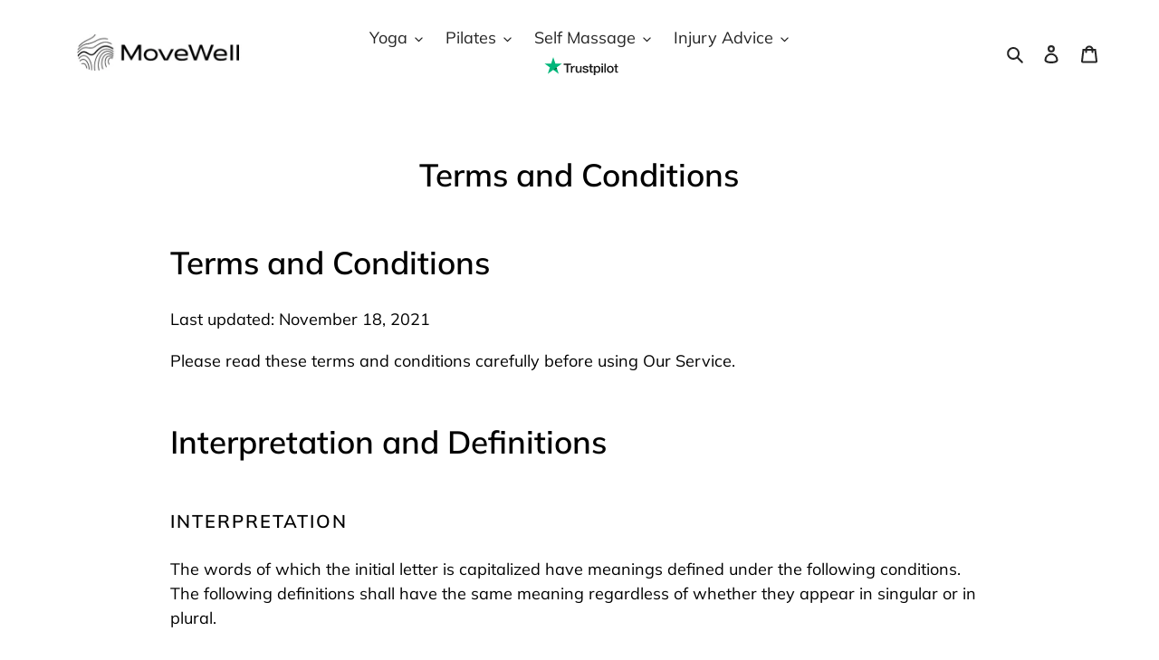

--- FILE ---
content_type: image/svg+xml; charset=utf-8
request_url: https://apixel.onetribeglobal.com/direct/svg/aQsOLdkItcTJHlKZbEvKCXJ?style=w3
body_size: 1230
content:
<svg xmlns="http://www.w3.org/2000/svg" viewBox="0 0 235 105">
    <style>
        text {
            font: bold 14px Arial, sans-serif;
            fill: #000;
        }
        .b {
            fill: #000;
        }
        .c {
            font-size: 48px;
        }
    </style>
    <path
        d="M9.55 19.4c-1.05 0-1.65-.45-1.65-1.35v-2.7c0-.9.6-1.35 1.65-1.35h21.9c1.05 0 1.5.45 1.5 1.35v2.7c0 .9-.45 1.35-1.5 1.35H23.5v23.25c0 .75-.3 1.2-1.05 1.2H18.4c-.6 0-.9-.45-.9-1.2V19.4H9.55zm28.2 24.45c-.9 0-1.35-.6-1.35-1.65V15.65c0-1.05.45-1.65 1.35-1.65h9.6c4.35 0 7.35.75 9.45 2.1 1.95 1.2 2.85 3.45 2.85 6.45 0 2.1-.75 3.9-2.4 5.25s-3.6 2.1-6.15 2.55c1.35.6 2.4 1.2 3 2.1l1.8 2.4 4.2 7.2c.75 1.2.45 1.8-.75 1.8h-3.3c-.75 0-1.35-.45-1.8-1.35l-4.2-6.9c-.45-.75-1.35-1.65-2.55-2.55-1.2-.75-2.4-1.2-3.6-1.2h-1.5V42.2c0 1.05-.45 1.65-1.5 1.65h-3.15zM42.4 26.6h3.75c2.7 0 4.65-.3 5.85-.9s1.8-1.65 1.8-3c0-1.5-.6-2.4-1.8-2.85-1.05-.45-2.7-.75-4.95-.75H42.4v7.5zm37.2-6.45c-.45-.6-.15-1.2.6-1.5a13.35 13.35 0 004.65-3.6c.6-.75 1.2-1.05 1.8-1.05h3.45c.75 0 1.2.3 1.2 1.2v27.3c0 .9-.45 1.35-1.2 1.35h-3.3c-.9 0-1.35-.45-1.35-1.35V21.2a7.95 7.95 0 01-3 2.25c-.6.3-1.2.15-1.5-.45l-1.35-2.85zm-12.45 28.5c-.75 0-1.2-.45-1.2-1.2V10.4c0-.75.45-1.2 1.2-1.2h7.2c.9 0 1.35.3 1.35 1.05v2.1c0 .6-.45 1.05-1.35 1.05H71.8v31.05h2.55c.9 0 1.35.45 1.35 1.05v2.1c0 .75-.45 1.05-1.35 1.05h-7.2zm31.2 0c-.75 0-1.2-.3-1.2-1.05v-2.1c0-.6.45-1.05 1.2-1.05h2.7V13.4h-2.7c-.75 0-1.2-.45-1.2-1.05v-2.1c0-.75.45-1.05 1.2-1.05h7.2c.9 0 1.35.45 1.35 1.2v37.05c0 .75-.45 1.2-1.35 1.2h-7.2zm16.8-4.8c-1.05 0-1.65-.6-1.65-1.65V15.65c0-1.05.6-1.65 1.65-1.65h7.05c5.25 0 8.85.75 10.8 1.95s2.7 3.45 2.7 6.15c0 1.8-.6 3.3-2.1 4.35-1.35 1.05-2.7 1.65-4.05 1.8 1.35.15 2.85.75 4.5 1.95s2.55 2.85 2.55 5.1c0 2.55-1.05 4.5-3.15 6.15-2.1 1.5-5.4 2.4-10.2 2.4h-8.1zm4.35-17.7h2.7c1.8 0 3.45-.45 5.1-1.05s2.25-1.5 2.25-2.85c0-1.05-.45-1.8-1.2-2.4-.9-.45-3-.75-6.15-.75h-2.7v7.05zm0 12.6h3c3 0 4.95-.3 6-.75 1.05-.6 1.65-1.65 1.65-3.15s-.6-2.4-1.8-3c-1.35-.6-3.15-.9-5.85-.9h-3v7.8zm24 5.1c-.9 0-1.5-.6-1.5-1.65V15.65c0-1.05.6-1.65 1.5-1.65h17.85c1.05 0 1.5.45 1.5 1.35v2.55c0 .9-.45 1.35-1.5 1.35h-13.2v6.6h12c1.05 0 1.65.45 1.65 1.35v2.4c0 .9-.6 1.35-1.65 1.35h-12v7.65h13.8c1.05 0 1.5.45 1.5 1.35v2.55c0 .9-.45 1.35-1.5 1.35H143.5zM164.8 9.8l-.15-.15v-.3l.15-.15h2.25l.15.15v.3l-.15.15h-.75v2.1l-.15.15h-.45l-.15-.15V9.8h-.75zm3 2.25l-.3-.15V9.35l.3-.15h.75l.15.15.45 1.65.15.15V11l.45-1.65.3-.15h.75l.15.15v2.55l-.15.15h-.45l-.15-.15v-1.65l-.45 1.65-.15.15h-.6l-.15-.15-.45-1.65v1.65l-.15.15h-.45zm59 15.45c0-4.5-3.4-8.2-7.8-8.6a8.7 8.7 0 00-12.5-4.5 8.7 8.7 0 00-16.1 2.9l-1.1-.1a8.7 8.7 0 00-8.6 9.4 8.6 8.6 0 00-.8 14l-.1.5a8.7 8.7 0 0012.7 7.7c1.6 1.2 4 2.6 5.1 2.3 0 0 .4 6.6.3 8.3-.1 3.2-1.1 6.7-1.8 9.6h10.5s-1.6-6.4-1.6-8.5c-.1-2.2.6-6.1.6-6.1l3.6-3.7a8.7 8.7 0 0013.5-6.3 8.7 8.7 0 003.5-13.8c.4-1 .6-2 .6-3.1zm-32.3 19.8a8.7 8.7 0 001.7-2.3l1.7 3.6s-.9.4-3.4-1.3zm6.3 2.2c-.9.2-2.4-2.5-3.4-4.7a8.6 8.6 0 005 .9c-.3 1.7-.8 3.7-1.6 3.8zm3.8 1.8c-2.1.5-.9-3.7-.3-6.1l1.2-.6c.3 1.8 1 3.4 2.2 4.7-1 .9-2.1 1.7-3.1 2z"
        class="b"
    />
    <text x="140" y="80">TREES</text>
    <text x="140" y="95">PROTECTED</text>
    <text x="132" y="86" class="c" text-anchor="end" dominant-baseline="middle">5,825</text>
</svg>
